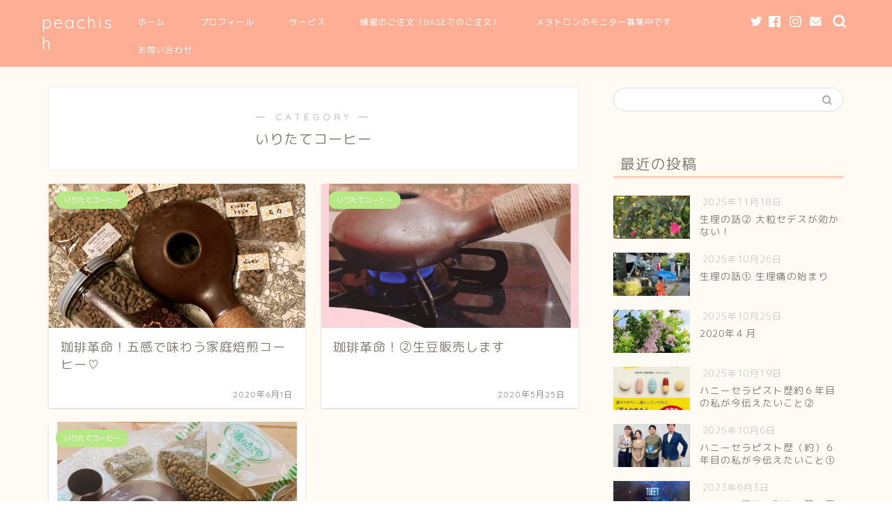

--- FILE ---
content_type: text/html; charset=UTF-8
request_url: https://peachish.com/category/%E3%81%84%E3%82%8A%E3%81%9F%E3%81%A6%E3%82%B3%E3%83%BC%E3%83%92%E3%83%BC/
body_size: 14780
content:
<!DOCTYPE html>
<html lang="ja">
<head prefix="og: http://ogp.me/ns# fb: http://ogp.me/ns/fb# article: http://ogp.me/ns/article#">
<meta charset="utf-8">
<meta http-equiv="X-UA-Compatible" content="IE=edge">
<meta name="viewport" content="width=device-width, initial-scale=1">
<!-- ここからOGP -->
<meta property="og:type" content="blog">
<meta property="og:title" content="いりたてコーヒー｜peachish">
<meta property="og:url" content="https://peachish.com/category/%e3%81%84%e3%82%8a%e3%81%9f%e3%81%a6%e3%82%b3%e3%83%bc%e3%83%92%e3%83%bc/">
<meta property="og:description" content="いりたてコーヒー">
<meta property="og:image" content="https://peachish.com/wp-content/uploads/2020/06/883D089E-E6A3-4782-B960-7270FF95A60D-1024x1024.jpeg">
<meta property="og:site_name" content="peachish">
<meta property="fb:admins" content="">
<meta name="twitter:card" content="summary_large_image">
<!-- ここまでOGP --> 

<meta name="description" itemprop="description" content="いりたてコーヒー" >
<title>いりたてコーヒー｜peachish</title>
<meta name='robots' content='max-image-preview:large' />
<link rel='dns-prefetch' href='//ajax.googleapis.com' />
<link rel='dns-prefetch' href='//cdnjs.cloudflare.com' />
<link rel='dns-prefetch' href='//s.w.org' />
<link rel="alternate" type="application/rss+xml" title="peachish &raquo; フィード" href="https://peachish.com/feed/" />
<link rel="alternate" type="application/rss+xml" title="peachish &raquo; コメントフィード" href="https://peachish.com/comments/feed/" />
<link rel="alternate" type="application/rss+xml" title="peachish &raquo; いりたてコーヒー カテゴリーのフィード" href="https://peachish.com/category/%e3%81%84%e3%82%8a%e3%81%9f%e3%81%a6%e3%82%b3%e3%83%bc%e3%83%92%e3%83%bc/feed/" />
<script type="text/javascript">
window._wpemojiSettings = {"baseUrl":"https:\/\/s.w.org\/images\/core\/emoji\/13.1.0\/72x72\/","ext":".png","svgUrl":"https:\/\/s.w.org\/images\/core\/emoji\/13.1.0\/svg\/","svgExt":".svg","source":{"concatemoji":"https:\/\/peachish.com\/wp-includes\/js\/wp-emoji-release.min.js?ver=5.9.12"}};
/*! This file is auto-generated */
!function(e,a,t){var n,r,o,i=a.createElement("canvas"),p=i.getContext&&i.getContext("2d");function s(e,t){var a=String.fromCharCode;p.clearRect(0,0,i.width,i.height),p.fillText(a.apply(this,e),0,0);e=i.toDataURL();return p.clearRect(0,0,i.width,i.height),p.fillText(a.apply(this,t),0,0),e===i.toDataURL()}function c(e){var t=a.createElement("script");t.src=e,t.defer=t.type="text/javascript",a.getElementsByTagName("head")[0].appendChild(t)}for(o=Array("flag","emoji"),t.supports={everything:!0,everythingExceptFlag:!0},r=0;r<o.length;r++)t.supports[o[r]]=function(e){if(!p||!p.fillText)return!1;switch(p.textBaseline="top",p.font="600 32px Arial",e){case"flag":return s([127987,65039,8205,9895,65039],[127987,65039,8203,9895,65039])?!1:!s([55356,56826,55356,56819],[55356,56826,8203,55356,56819])&&!s([55356,57332,56128,56423,56128,56418,56128,56421,56128,56430,56128,56423,56128,56447],[55356,57332,8203,56128,56423,8203,56128,56418,8203,56128,56421,8203,56128,56430,8203,56128,56423,8203,56128,56447]);case"emoji":return!s([10084,65039,8205,55357,56613],[10084,65039,8203,55357,56613])}return!1}(o[r]),t.supports.everything=t.supports.everything&&t.supports[o[r]],"flag"!==o[r]&&(t.supports.everythingExceptFlag=t.supports.everythingExceptFlag&&t.supports[o[r]]);t.supports.everythingExceptFlag=t.supports.everythingExceptFlag&&!t.supports.flag,t.DOMReady=!1,t.readyCallback=function(){t.DOMReady=!0},t.supports.everything||(n=function(){t.readyCallback()},a.addEventListener?(a.addEventListener("DOMContentLoaded",n,!1),e.addEventListener("load",n,!1)):(e.attachEvent("onload",n),a.attachEvent("onreadystatechange",function(){"complete"===a.readyState&&t.readyCallback()})),(n=t.source||{}).concatemoji?c(n.concatemoji):n.wpemoji&&n.twemoji&&(c(n.twemoji),c(n.wpemoji)))}(window,document,window._wpemojiSettings);
</script>
<style type="text/css">
img.wp-smiley,
img.emoji {
	display: inline !important;
	border: none !important;
	box-shadow: none !important;
	height: 1em !important;
	width: 1em !important;
	margin: 0 0.07em !important;
	vertical-align: -0.1em !important;
	background: none !important;
	padding: 0 !important;
}
</style>
	<link rel='stylesheet' id='wp-block-library-css'  href='https://peachish.com/wp-includes/css/dist/block-library/style.min.css?ver=5.9.12' type='text/css' media='all' />
<style id='wp-block-library-inline-css' type='text/css'>
.has-text-align-justify{text-align:justify;}
</style>
<link rel='stylesheet' id='mediaelement-css'  href='https://peachish.com/wp-includes/js/mediaelement/mediaelementplayer-legacy.min.css?ver=4.2.16' type='text/css' media='all' />
<link rel='stylesheet' id='wp-mediaelement-css'  href='https://peachish.com/wp-includes/js/mediaelement/wp-mediaelement.min.css?ver=5.9.12' type='text/css' media='all' />
<style id='global-styles-inline-css' type='text/css'>
body{--wp--preset--color--black: #000000;--wp--preset--color--cyan-bluish-gray: #abb8c3;--wp--preset--color--white: #ffffff;--wp--preset--color--pale-pink: #f78da7;--wp--preset--color--vivid-red: #cf2e2e;--wp--preset--color--luminous-vivid-orange: #ff6900;--wp--preset--color--luminous-vivid-amber: #fcb900;--wp--preset--color--light-green-cyan: #7bdcb5;--wp--preset--color--vivid-green-cyan: #00d084;--wp--preset--color--pale-cyan-blue: #8ed1fc;--wp--preset--color--vivid-cyan-blue: #0693e3;--wp--preset--color--vivid-purple: #9b51e0;--wp--preset--gradient--vivid-cyan-blue-to-vivid-purple: linear-gradient(135deg,rgba(6,147,227,1) 0%,rgb(155,81,224) 100%);--wp--preset--gradient--light-green-cyan-to-vivid-green-cyan: linear-gradient(135deg,rgb(122,220,180) 0%,rgb(0,208,130) 100%);--wp--preset--gradient--luminous-vivid-amber-to-luminous-vivid-orange: linear-gradient(135deg,rgba(252,185,0,1) 0%,rgba(255,105,0,1) 100%);--wp--preset--gradient--luminous-vivid-orange-to-vivid-red: linear-gradient(135deg,rgba(255,105,0,1) 0%,rgb(207,46,46) 100%);--wp--preset--gradient--very-light-gray-to-cyan-bluish-gray: linear-gradient(135deg,rgb(238,238,238) 0%,rgb(169,184,195) 100%);--wp--preset--gradient--cool-to-warm-spectrum: linear-gradient(135deg,rgb(74,234,220) 0%,rgb(151,120,209) 20%,rgb(207,42,186) 40%,rgb(238,44,130) 60%,rgb(251,105,98) 80%,rgb(254,248,76) 100%);--wp--preset--gradient--blush-light-purple: linear-gradient(135deg,rgb(255,206,236) 0%,rgb(152,150,240) 100%);--wp--preset--gradient--blush-bordeaux: linear-gradient(135deg,rgb(254,205,165) 0%,rgb(254,45,45) 50%,rgb(107,0,62) 100%);--wp--preset--gradient--luminous-dusk: linear-gradient(135deg,rgb(255,203,112) 0%,rgb(199,81,192) 50%,rgb(65,88,208) 100%);--wp--preset--gradient--pale-ocean: linear-gradient(135deg,rgb(255,245,203) 0%,rgb(182,227,212) 50%,rgb(51,167,181) 100%);--wp--preset--gradient--electric-grass: linear-gradient(135deg,rgb(202,248,128) 0%,rgb(113,206,126) 100%);--wp--preset--gradient--midnight: linear-gradient(135deg,rgb(2,3,129) 0%,rgb(40,116,252) 100%);--wp--preset--duotone--dark-grayscale: url('#wp-duotone-dark-grayscale');--wp--preset--duotone--grayscale: url('#wp-duotone-grayscale');--wp--preset--duotone--purple-yellow: url('#wp-duotone-purple-yellow');--wp--preset--duotone--blue-red: url('#wp-duotone-blue-red');--wp--preset--duotone--midnight: url('#wp-duotone-midnight');--wp--preset--duotone--magenta-yellow: url('#wp-duotone-magenta-yellow');--wp--preset--duotone--purple-green: url('#wp-duotone-purple-green');--wp--preset--duotone--blue-orange: url('#wp-duotone-blue-orange');--wp--preset--font-size--small: 13px;--wp--preset--font-size--medium: 20px;--wp--preset--font-size--large: 36px;--wp--preset--font-size--x-large: 42px;}.has-black-color{color: var(--wp--preset--color--black) !important;}.has-cyan-bluish-gray-color{color: var(--wp--preset--color--cyan-bluish-gray) !important;}.has-white-color{color: var(--wp--preset--color--white) !important;}.has-pale-pink-color{color: var(--wp--preset--color--pale-pink) !important;}.has-vivid-red-color{color: var(--wp--preset--color--vivid-red) !important;}.has-luminous-vivid-orange-color{color: var(--wp--preset--color--luminous-vivid-orange) !important;}.has-luminous-vivid-amber-color{color: var(--wp--preset--color--luminous-vivid-amber) !important;}.has-light-green-cyan-color{color: var(--wp--preset--color--light-green-cyan) !important;}.has-vivid-green-cyan-color{color: var(--wp--preset--color--vivid-green-cyan) !important;}.has-pale-cyan-blue-color{color: var(--wp--preset--color--pale-cyan-blue) !important;}.has-vivid-cyan-blue-color{color: var(--wp--preset--color--vivid-cyan-blue) !important;}.has-vivid-purple-color{color: var(--wp--preset--color--vivid-purple) !important;}.has-black-background-color{background-color: var(--wp--preset--color--black) !important;}.has-cyan-bluish-gray-background-color{background-color: var(--wp--preset--color--cyan-bluish-gray) !important;}.has-white-background-color{background-color: var(--wp--preset--color--white) !important;}.has-pale-pink-background-color{background-color: var(--wp--preset--color--pale-pink) !important;}.has-vivid-red-background-color{background-color: var(--wp--preset--color--vivid-red) !important;}.has-luminous-vivid-orange-background-color{background-color: var(--wp--preset--color--luminous-vivid-orange) !important;}.has-luminous-vivid-amber-background-color{background-color: var(--wp--preset--color--luminous-vivid-amber) !important;}.has-light-green-cyan-background-color{background-color: var(--wp--preset--color--light-green-cyan) !important;}.has-vivid-green-cyan-background-color{background-color: var(--wp--preset--color--vivid-green-cyan) !important;}.has-pale-cyan-blue-background-color{background-color: var(--wp--preset--color--pale-cyan-blue) !important;}.has-vivid-cyan-blue-background-color{background-color: var(--wp--preset--color--vivid-cyan-blue) !important;}.has-vivid-purple-background-color{background-color: var(--wp--preset--color--vivid-purple) !important;}.has-black-border-color{border-color: var(--wp--preset--color--black) !important;}.has-cyan-bluish-gray-border-color{border-color: var(--wp--preset--color--cyan-bluish-gray) !important;}.has-white-border-color{border-color: var(--wp--preset--color--white) !important;}.has-pale-pink-border-color{border-color: var(--wp--preset--color--pale-pink) !important;}.has-vivid-red-border-color{border-color: var(--wp--preset--color--vivid-red) !important;}.has-luminous-vivid-orange-border-color{border-color: var(--wp--preset--color--luminous-vivid-orange) !important;}.has-luminous-vivid-amber-border-color{border-color: var(--wp--preset--color--luminous-vivid-amber) !important;}.has-light-green-cyan-border-color{border-color: var(--wp--preset--color--light-green-cyan) !important;}.has-vivid-green-cyan-border-color{border-color: var(--wp--preset--color--vivid-green-cyan) !important;}.has-pale-cyan-blue-border-color{border-color: var(--wp--preset--color--pale-cyan-blue) !important;}.has-vivid-cyan-blue-border-color{border-color: var(--wp--preset--color--vivid-cyan-blue) !important;}.has-vivid-purple-border-color{border-color: var(--wp--preset--color--vivid-purple) !important;}.has-vivid-cyan-blue-to-vivid-purple-gradient-background{background: var(--wp--preset--gradient--vivid-cyan-blue-to-vivid-purple) !important;}.has-light-green-cyan-to-vivid-green-cyan-gradient-background{background: var(--wp--preset--gradient--light-green-cyan-to-vivid-green-cyan) !important;}.has-luminous-vivid-amber-to-luminous-vivid-orange-gradient-background{background: var(--wp--preset--gradient--luminous-vivid-amber-to-luminous-vivid-orange) !important;}.has-luminous-vivid-orange-to-vivid-red-gradient-background{background: var(--wp--preset--gradient--luminous-vivid-orange-to-vivid-red) !important;}.has-very-light-gray-to-cyan-bluish-gray-gradient-background{background: var(--wp--preset--gradient--very-light-gray-to-cyan-bluish-gray) !important;}.has-cool-to-warm-spectrum-gradient-background{background: var(--wp--preset--gradient--cool-to-warm-spectrum) !important;}.has-blush-light-purple-gradient-background{background: var(--wp--preset--gradient--blush-light-purple) !important;}.has-blush-bordeaux-gradient-background{background: var(--wp--preset--gradient--blush-bordeaux) !important;}.has-luminous-dusk-gradient-background{background: var(--wp--preset--gradient--luminous-dusk) !important;}.has-pale-ocean-gradient-background{background: var(--wp--preset--gradient--pale-ocean) !important;}.has-electric-grass-gradient-background{background: var(--wp--preset--gradient--electric-grass) !important;}.has-midnight-gradient-background{background: var(--wp--preset--gradient--midnight) !important;}.has-small-font-size{font-size: var(--wp--preset--font-size--small) !important;}.has-medium-font-size{font-size: var(--wp--preset--font-size--medium) !important;}.has-large-font-size{font-size: var(--wp--preset--font-size--large) !important;}.has-x-large-font-size{font-size: var(--wp--preset--font-size--x-large) !important;}
</style>
<link rel='stylesheet' id='contact-form-7-css'  href='https://peachish.com/wp-content/plugins/contact-form-7/includes/css/styles.css?ver=5.6.4' type='text/css' media='all' />
<link rel='stylesheet' id='theme-style-css'  href='https://peachish.com/wp-content/themes/jin/style.css?ver=5.9.12' type='text/css' media='all' />
<link rel='stylesheet' id='swiper-style-css'  href='https://cdnjs.cloudflare.com/ajax/libs/Swiper/4.0.7/css/swiper.min.css?ver=5.9.12' type='text/css' media='all' />
<link rel='stylesheet' id='jetpack_css-css'  href='https://peachish.com/wp-content/plugins/jetpack/css/jetpack.css?ver=10.9.3' type='text/css' media='all' />
<link rel="https://api.w.org/" href="https://peachish.com/wp-json/" /><link rel="alternate" type="application/json" href="https://peachish.com/wp-json/wp/v2/categories/8" /><style type='text/css'>img#wpstats{display:none}</style>
		<style type="text/css">
		#wrapper{
							background-color: #fffbf4;
				background-image: url();
					}
		.related-entry-headline-text span:before,
		#comment-title span:before,
		#reply-title span:before{
			background-color: #ffae96;
			border-color: #ffae96!important;
		}
		
		#breadcrumb:after,
		#page-top a{	
			background-color: #c9b29b;
		}
				#footer-widget-area{
			background-color: #c9b29b;
			border: none!important;
		}
		.footer-inner a
		#copyright,
		#copyright-center{
			border-color: taransparent!important;
			color: #847d76!important;
		}
				.page-top-footer a{
			color: #c9b29b!important;
		}
				#breadcrumb ul li,
		#breadcrumb ul li a{
			color: #c9b29b!important;
		}
		
		body,
		a,
		a:link,
		a:visited,
		.my-profile,
		.widgettitle,
		.tabBtn-mag label{
			color: #847d76;
		}
		a:hover{
			color: #e56424;
		}
						.widget_nav_menu ul > li > a:before,
		.widget_categories ul > li > a:before,
		.widget_pages ul > li > a:before,
		.widget_recent_entries ul > li > a:before,
		.widget_archive ul > li > a:before,
		.widget_archive form:after,
		.widget_categories form:after,
		.widget_nav_menu ul > li > ul.sub-menu > li > a:before,
		.widget_categories ul > li > .children > li > a:before,
		.widget_pages ul > li > .children > li > a:before,
		.widget_nav_menu ul > li > ul.sub-menu > li > ul.sub-menu li > a:before,
		.widget_categories ul > li > .children > li > .children li > a:before,
		.widget_pages ul > li > .children > li > .children li > a:before{
			color: #ffae96;
		}
		.widget_nav_menu ul .sub-menu .sub-menu li a:before{
			background-color: #847d76!important;
		}
		footer .footer-widget,
		footer .footer-widget a,
		footer .footer-widget ul li,
		.footer-widget.widget_nav_menu ul > li > a:before,
		.footer-widget.widget_categories ul > li > a:before,
		.footer-widget.widget_recent_entries ul > li > a:before,
		.footer-widget.widget_pages ul > li > a:before,
		.footer-widget.widget_archive ul > li > a:before,
		footer .widget_tag_cloud .tagcloud a:before{
			color: #fff!important;
			border-color: #fff!important;
		}
		footer .footer-widget .widgettitle{
			color: #fff!important;
			border-color: #b8e886!important;
		}
		footer .widget_nav_menu ul .children .children li a:before,
		footer .widget_categories ul .children .children li a:before,
		footer .widget_nav_menu ul .sub-menu .sub-menu li a:before{
			background-color: #fff!important;
		}
		#drawernav a:hover,
		.post-list-title,
		#prev-next p,
		#toc_container .toc_list li a{
			color: #847d76!important;
		}
		
		#header-box{
			background-color: #ffae96;
		}
						@media (min-width: 768px) {
		#header-box .header-box10-bg:before,
		#header-box .header-box11-bg:before{
			border-radius: 2px;
		}
		}
										@media (min-width: 768px) {
			.top-image-meta{
				margin-top: calc(0px - 30px);
			}
		}
		@media (min-width: 1200px) {
			.top-image-meta{
				margin-top: calc(0px);
			}
		}
				.pickup-contents:before{
			background-color: #ffae96!important;
		}
		
		.main-image-text{
			color: #ffae96;
		}
		.main-image-text-sub{
			color: #ffae96;
		}
		
				@media (min-width: 481px) {
			#site-info{
				padding-top: 17px!important;
				padding-bottom: 17px!important;
			}
		}
		
		#site-info span a{
			color: #ffffff!important;
		}
		
				#headmenu .headsns .line a svg{
			fill: #ffffff!important;
		}
		#headmenu .headsns a,
		#headmenu{
			color: #ffffff!important;
			border-color:#ffffff!important;
		}
						.profile-follow .line-sns a svg{
			fill: #ffae96!important;
		}
		.profile-follow .line-sns a:hover svg{
			fill: #b8e886!important;
		}
		.profile-follow a{
			color: #ffae96!important;
			border-color:#ffae96!important;
		}
		.profile-follow a:hover,
		#headmenu .headsns a:hover{
			color:#b8e886!important;
			border-color:#b8e886!important;
		}
				.search-box:hover{
			color:#b8e886!important;
			border-color:#b8e886!important;
		}
				#header #headmenu .headsns .line a:hover svg{
			fill:#b8e886!important;
		}
		.cps-icon-bar,
		#navtoggle:checked + .sp-menu-open .cps-icon-bar{
			background-color: #ffffff;
		}
		#nav-container{
			background-color: #ffffff;
		}
		.menu-box .menu-item svg{
			fill:#ffffff;
		}
		#drawernav ul.menu-box > li > a,
		#drawernav2 ul.menu-box > li > a,
		#drawernav3 ul.menu-box > li > a,
		#drawernav4 ul.menu-box > li > a,
		#drawernav5 ul.menu-box > li > a,
		#drawernav ul.menu-box > li.menu-item-has-children:after,
		#drawernav2 ul.menu-box > li.menu-item-has-children:after,
		#drawernav3 ul.menu-box > li.menu-item-has-children:after,
		#drawernav4 ul.menu-box > li.menu-item-has-children:after,
		#drawernav5 ul.menu-box > li.menu-item-has-children:after{
			color: #ffffff!important;
		}
		#drawernav ul.menu-box li a,
		#drawernav2 ul.menu-box li a,
		#drawernav3 ul.menu-box li a,
		#drawernav4 ul.menu-box li a,
		#drawernav5 ul.menu-box li a{
			font-size: 12px!important;
		}
		#drawernav3 ul.menu-box > li{
			color: #847d76!important;
		}
		#drawernav4 .menu-box > .menu-item > a:after,
		#drawernav3 .menu-box > .menu-item > a:after,
		#drawernav .menu-box > .menu-item > a:after{
			background-color: #ffffff!important;
		}
		#drawernav2 .menu-box > .menu-item:hover,
		#drawernav5 .menu-box > .menu-item:hover{
			border-top-color: #ffae96!important;
		}
				.cps-info-bar a{
			background-color: #46997d!important;
		}
				@media (min-width: 768px) {
			.post-list-mag .post-list-item:not(:nth-child(2n)){
				margin-right: 2.6%;
			}
		}
				@media (min-width: 768px) {
			#tab-1:checked ~ .tabBtn-mag li [for="tab-1"]:after,
			#tab-2:checked ~ .tabBtn-mag li [for="tab-2"]:after,
			#tab-3:checked ~ .tabBtn-mag li [for="tab-3"]:after,
			#tab-4:checked ~ .tabBtn-mag li [for="tab-4"]:after{
				border-top-color: #ffae96!important;
			}
			.tabBtn-mag label{
				border-bottom-color: #ffae96!important;
			}
		}
		#tab-1:checked ~ .tabBtn-mag li [for="tab-1"],
		#tab-2:checked ~ .tabBtn-mag li [for="tab-2"],
		#tab-3:checked ~ .tabBtn-mag li [for="tab-3"],
		#tab-4:checked ~ .tabBtn-mag li [for="tab-4"],
		#prev-next a.next:after,
		#prev-next a.prev:after,
		.more-cat-button a:hover span:before{
			background-color: #ffae96!important;
		}
		

		.swiper-slide .post-list-cat,
		.post-list-mag .post-list-cat,
		.post-list-mag3col .post-list-cat,
		.post-list-mag-sp1col .post-list-cat,
		.swiper-pagination-bullet-active,
		.pickup-cat,
		.post-list .post-list-cat,
		#breadcrumb .bcHome a:hover span:before,
		.popular-item:nth-child(1) .pop-num,
		.popular-item:nth-child(2) .pop-num,
		.popular-item:nth-child(3) .pop-num{
			background-color: #b8e886!important;
		}
		.sidebar-btn a,
		.profile-sns-menu{
			background-color: #b8e886!important;
		}
		.sp-sns-menu a,
		.pickup-contents-box a:hover .pickup-title{
			border-color: #ffae96!important;
			color: #ffae96!important;
		}
				.pro-line svg{
			fill: #ffae96!important;
		}
		.cps-post-cat a,
		.meta-cat,
		.popular-cat{
			background-color: #b8e886!important;
			border-color: #b8e886!important;
		}
		.tagicon,
		.tag-box a,
		#toc_container .toc_list > li,
		#toc_container .toc_title{
			color: #ffae96!important;
		}
		.widget_tag_cloud a::before{
			color: #847d76!important;
		}
		.tag-box a,
		#toc_container:before{
			border-color: #ffae96!important;
		}
		.cps-post-cat a:hover{
			color: #e56424!important;
		}
		.pagination li:not([class*="current"]) a:hover,
		.widget_tag_cloud a:hover{
			background-color: #ffae96!important;
		}
		.pagination li:not([class*="current"]) a:hover{
			opacity: 0.5!important;
		}
		.pagination li.current a{
			background-color: #ffae96!important;
			border-color: #ffae96!important;
		}
		.nextpage a:hover span {
			color: #ffae96!important;
			border-color: #ffae96!important;
		}
		.cta-content:before{
			background-color: #ffffff!important;
		}
		.cta-text,
		.info-title{
			color: #ffffff!important;
		}
		#footer-widget-area.footer_style1 .widgettitle{
			border-color: #b8e886!important;
		}
		.sidebar_style1 .widgettitle,
		.sidebar_style5 .widgettitle{
			border-color: #ffae96!important;
		}
		.sidebar_style2 .widgettitle,
		.sidebar_style4 .widgettitle,
		.sidebar_style6 .widgettitle,
		#home-bottom-widget .widgettitle,
		#home-top-widget .widgettitle,
		#post-bottom-widget .widgettitle,
		#post-top-widget .widgettitle{
			background-color: #ffae96!important;
		}
		#home-bottom-widget .widget_search .search-box input[type="submit"],
		#home-top-widget .widget_search .search-box input[type="submit"],
		#post-bottom-widget .widget_search .search-box input[type="submit"],
		#post-top-widget .widget_search .search-box input[type="submit"]{
			background-color: #b8e886!important;
		}
		
		.tn-logo-size{
			font-size: 175%!important;
		}
		@media (min-width: 481px) {
		.tn-logo-size img{
			width: calc(175%*0.5)!important;
		}
		}
		@media (min-width: 768px) {
		.tn-logo-size img{
			width: calc(175%*2.2)!important;
		}
		}
		@media (min-width: 1200px) {
		.tn-logo-size img{
			width: 175%!important;
		}
		}
		.sp-logo-size{
			font-size: 125%!important;
		}
		.sp-logo-size img{
			width: 125%!important;
		}
				.cps-post-main ul > li:before,
		.cps-post-main ol > li:before{
			background-color: #b8e886!important;
		}
		.profile-card .profile-title{
			background-color: #ffae96!important;
		}
		.profile-card{
			border-color: #ffae96!important;
		}
		.cps-post-main a{
			color:#e56424;
		}
		.cps-post-main .marker{
			background: -webkit-linear-gradient( transparent 80%, #ffd6e7 0% ) ;
			background: linear-gradient( transparent 80%, #ffd6e7 0% ) ;
		}
		.cps-post-main .marker2{
			background: -webkit-linear-gradient( transparent 80%, #82d0e0 0% ) ;
			background: linear-gradient( transparent 80%, #82d0e0 0% ) ;
		}
		.cps-post-main .jic-sc{
			color:#e9546b;
		}
		
		
		.simple-box1{
			border-color:#51a5d6!important;
		}
		.simple-box2{
			border-color:#f2bf7d!important;
		}
		.simple-box3{
			border-color:#2294d6!important;
		}
		.simple-box4{
			border-color:#7badd8!important;
		}
		.simple-box4:before{
			background-color: #7badd8;
		}
		.simple-box5{
			border-color:#e896c7!important;
		}
		.simple-box5:before{
			background-color: #e896c7;
		}
		.simple-box6{
			background-color:#fffdef!important;
		}
		.simple-box7{
			border-color:#def1f9!important;
		}
		.simple-box7:before{
			background-color:#def1f9!important;
		}
		.simple-box8{
			border-color:#96ddc1!important;
		}
		.simple-box8:before{
			background-color:#96ddc1!important;
		}
		.simple-box9:before{
			background-color:#e1c0e8!important;
		}
				.simple-box9:after{
			border-color:#e1c0e8 #e1c0e8 #fff #fff!important;
		}
				
		.kaisetsu-box1:before,
		.kaisetsu-box1-title{
			background-color:#ffb49e!important;
		}
		.kaisetsu-box2{
			border-color:#89c2f4!important;
		}
		.kaisetsu-box2-title{
			background-color:#89c2f4!important;
		}
		.kaisetsu-box4{
			border-color:#ea91a9!important;
		}
		.kaisetsu-box4-title{
			background-color:#ea91a9!important;
		}
		.kaisetsu-box5:before{
			background-color:#57b3ba!important;
		}
		.kaisetsu-box5-title{
			background-color:#57b3ba!important;
		}
		
		.concept-box1{
			border-color:#85db8f!important;
		}
		.concept-box1:after{
			background-color:#85db8f!important;
		}
		.concept-box1:before{
			content:"ポイント"!important;
			color:#85db8f!important;
		}
		.concept-box2{
			border-color:#f7cf6a!important;
		}
		.concept-box2:after{
			background-color:#f7cf6a!important;
		}
		.concept-box2:before{
			content:"注意点"!important;
			color:#f7cf6a!important;
		}
		.concept-box3{
			border-color:#86cee8!important;
		}
		.concept-box3:after{
			background-color:#86cee8!important;
		}
		.concept-box3:before{
			content:"良い例"!important;
			color:#86cee8!important;
		}
		.concept-box4{
			border-color:#ed8989!important;
		}
		.concept-box4:after{
			background-color:#ed8989!important;
		}
		.concept-box4:before{
			content:"悪い例"!important;
			color:#ed8989!important;
		}
		.concept-box5{
			border-color:#9e9e9e!important;
		}
		.concept-box5:after{
			background-color:#9e9e9e!important;
		}
		.concept-box5:before{
			content:"参考"!important;
			color:#9e9e9e!important;
		}
		.concept-box6{
			border-color:#8eaced!important;
		}
		.concept-box6:after{
			background-color:#8eaced!important;
		}
		.concept-box6:before{
			content:"メモ"!important;
			color:#8eaced!important;
		}
		
		.innerlink-box1,
		.blog-card{
			border-color:#ff6868!important;
		}
		.innerlink-box1-title{
			background-color:#ff6868!important;
			border-color:#ff6868!important;
		}
		.innerlink-box1:before,
		.blog-card-hl-box{
			background-color:#ff6868!important;
		}
				
		.jin-ac-box01-title::after{
			color: #ffae96;
		}
		
		.color-button01 a,
		.color-button01 a:hover,
		.color-button01:before{
			background-color: #ffc6e4!important;
		}
		.top-image-btn-color a,
		.top-image-btn-color a:hover,
		.top-image-btn-color:before{
			background-color: #ffae96!important;
		}
		.color-button02 a,
		.color-button02 a:hover,
		.color-button02:before{
			background-color: #86d7e8!important;
		}
		
		.color-button01-big a,
		.color-button01-big a:hover,
		.color-button01-big:before{
			background-color: #86d7e8!important;
		}
		.color-button01-big a,
		.color-button01-big:before{
			border-radius: 50px!important;
		}
		.color-button01-big a{
			padding-top: 20px!important;
			padding-bottom: 20px!important;
		}
		
		.color-button02-big a,
		.color-button02-big a:hover,
		.color-button02-big:before{
			background-color: #ffc6e4!important;
		}
		.color-button02-big a,
		.color-button02-big:before{
			border-radius: 40px!important;
		}
		.color-button02-big a{
			padding-top: 20px!important;
			padding-bottom: 20px!important;
		}
				.color-button01-big{
			width: 75%!important;
		}
		.color-button02-big{
			width: 75%!important;
		}
				
		
					.top-image-btn-color:before,
			.color-button01:before,
			.color-button02:before,
			.color-button01-big:before,
			.color-button02-big:before{
				bottom: -1px;
				left: -1px;
				width: 100%;
				height: 100%;
				border-radius: 6px;
				box-shadow: 0px 1px 5px 0px rgba(0, 0, 0, 0.25);
				-webkit-transition: all .4s;
				transition: all .4s;
			}
			.top-image-btn-color a:hover,
			.color-button01 a:hover,
			.color-button02 a:hover,
			.color-button01-big a:hover,
			.color-button02-big a:hover{
				-webkit-transform: translateY(2px);
				transform: translateY(2px);
				-webkit-filter: brightness(0.95);
				 filter: brightness(0.95);
			}
			.top-image-btn-color:hover:before,
			.color-button01:hover:before,
			.color-button02:hover:before,
			.color-button01-big:hover:before,
			.color-button02-big:hover:before{
				-webkit-transform: translateY(2px);
				transform: translateY(2px);
				box-shadow: none!important;
			}
				
		.h2-style01 h2,
		.h2-style02 h2:before,
		.h2-style03 h2,
		.h2-style04 h2:before,
		.h2-style05 h2,
		.h2-style07 h2:before,
		.h2-style07 h2:after,
		.h3-style03 h3:before,
		.h3-style02 h3:before,
		.h3-style05 h3:before,
		.h3-style07 h3:before,
		.h2-style08 h2:after,
		.h2-style10 h2:before,
		.h2-style10 h2:after,
		.h3-style02 h3:after,
		.h4-style02 h4:before{
			background-color: #ffae96!important;
		}
		.h3-style01 h3,
		.h3-style04 h3,
		.h3-style05 h3,
		.h3-style06 h3,
		.h4-style01 h4,
		.h2-style02 h2,
		.h2-style08 h2,
		.h2-style08 h2:before,
		.h2-style09 h2,
		.h4-style03 h4{
			border-color: #ffae96!important;
		}
		.h2-style05 h2:before{
			border-top-color: #ffae96!important;
		}
		.h2-style06 h2:before,
		.sidebar_style3 .widgettitle:after{
			background-image: linear-gradient(
				-45deg,
				transparent 25%,
				#ffae96 25%,
				#ffae96 50%,
				transparent 50%,
				transparent 75%,
				#ffae96 75%,
				#ffae96			);
		}
				.jin-h2-icons.h2-style02 h2 .jic:before,
		.jin-h2-icons.h2-style04 h2 .jic:before,
		.jin-h2-icons.h2-style06 h2 .jic:before,
		.jin-h2-icons.h2-style07 h2 .jic:before,
		.jin-h2-icons.h2-style08 h2 .jic:before,
		.jin-h2-icons.h2-style09 h2 .jic:before,
		.jin-h2-icons.h2-style10 h2 .jic:before,
		.jin-h3-icons.h3-style01 h3 .jic:before,
		.jin-h3-icons.h3-style02 h3 .jic:before,
		.jin-h3-icons.h3-style03 h3 .jic:before,
		.jin-h3-icons.h3-style04 h3 .jic:before,
		.jin-h3-icons.h3-style05 h3 .jic:before,
		.jin-h3-icons.h3-style06 h3 .jic:before,
		.jin-h3-icons.h3-style07 h3 .jic:before,
		.jin-h4-icons.h4-style01 h4 .jic:before,
		.jin-h4-icons.h4-style02 h4 .jic:before,
		.jin-h4-icons.h4-style03 h4 .jic:before,
		.jin-h4-icons.h4-style04 h4 .jic:before{
			color:#ffae96;
		}
		
		@media all and (-ms-high-contrast:none){
			*::-ms-backdrop, .color-button01:before,
			.color-button02:before,
			.color-button01-big:before,
			.color-button02-big:before{
				background-color: #595857!important;
			}
		}
		
		.jin-lp-h2 h2,
		.jin-lp-h2 h2{
			background-color: transparent!important;
			border-color: transparent!important;
			color: #847d76!important;
		}
		.jincolumn-h3style2{
			border-color:#ffae96!important;
		}
		.jinlph2-style1 h2:first-letter{
			color:#ffae96!important;
		}
		.jinlph2-style2 h2,
		.jinlph2-style3 h2{
			border-color:#ffae96!important;
		}
		.jin-photo-title .jin-fusen1-down,
		.jin-photo-title .jin-fusen1-even,
		.jin-photo-title .jin-fusen1-up{
			border-left-color:#ffae96;
		}
		.jin-photo-title .jin-fusen2,
		.jin-photo-title .jin-fusen3{
			background-color:#ffae96;
		}
		.jin-photo-title .jin-fusen2:before,
		.jin-photo-title .jin-fusen3:before {
			border-top-color: #ffae96;
		}
		.has-huge-font-size{
			font-size:42px!important;
		}
		.has-large-font-size{
			font-size:36px!important;
		}
		.has-medium-font-size{
			font-size:20px!important;
		}
		.has-normal-font-size{
			font-size:16px!important;
		}
		.has-small-font-size{
			font-size:13px!important;
		}
		
		
	</style>
<style type="text/css">.recentcomments a{display:inline !important;padding:0 !important;margin:0 !important;}</style><noscript><style>.lazyload[data-src]{display:none !important;}</style></noscript><style>.lazyload{background-image:none !important;}.lazyload:before{background-image:none !important;}</style><link rel="icon" href="https://peachish.com/wp-content/uploads/2020/03/cropped-peachish-32x32.gif" sizes="32x32" />
<link rel="icon" href="https://peachish.com/wp-content/uploads/2020/03/cropped-peachish-192x192.gif" sizes="192x192" />
<link rel="apple-touch-icon" href="https://peachish.com/wp-content/uploads/2020/03/cropped-peachish-180x180.gif" />
<meta name="msapplication-TileImage" content="https://peachish.com/wp-content/uploads/2020/03/cropped-peachish-270x270.gif" />
		<style type="text/css" id="wp-custom-css">
			.proflink a{
	display:block;
	text-align:center;
	padding:7px 10px;
	background:#aaa;
	width:50%;
	margin:0 auto;
	margin-top:20px;
	border-radius:20px;
	border:3px double #fff;
	font-size:0.65rem;
	color:#fff;
}
.proflink a:hover{
		opacity:0.75;
}
@media (max-width: 767px) {
	.proflink a{
		margin-bottom:10px;
	}
}

@media (min-width: 1200px){
	.home .pickup-contents-box {
    padding-top: 0;
    margin-top: -60px;
	}
#header-box .header-box10-bg:before{
		filter:opacity(0.4);
	}
}
.sidebar_style1 .widget{
	background:rgba(255,255,255,0.6);
}

/*Googleform改造*/

.contact-form1 {

	padding-bottom:10px;
}

.contact-form1 .item {
  display: block;
  overflow: hidden;
  margin-bottom: 10px;
}

.contact-form1 .item .label {
  float: left;
  padding: 5px;
  margin:0;
	font-weight:bold;
	width:160px;
}
.contact-form1 .item .honey {
  float: left;
  padding: 0px;
  margin:0;
	width:150px;
}
.contact-form1 .item .radio-group{
  padding: 5px 0px 5px 60px;
}
.contact-form1 .item input[type=text],
.contact-form1 .item input[type=email],
.contact-form1 .item input[type=tel],
.contact-form1 .item textarea {
  display: block;
  width: 300px;
  padding: 5px;
  border: 1px solid #ccc;
  box-sizing: border-box;
  font-size: 13px;
}
.contact-form1 .item ::placeholder {
  color: #ccc;
}

input[type=submit] {
  border: none;
  outline: none;
  display: block;
  line-height: 30px;
  width: 160px;
  text-align: center;
  font-size: 13px;
  color: #fff;
  background-color: #5eb2a5;
  border-bottom: 4px solid #464;
  cursor:pointer;

  box-sizing: content-box;
  transition:0.1s ease all
		
}
input[type=submit]:hover{
  opacity:0.6;
}

/*画像キャプション*/

.wp-block-image figcaption
{
  color:#ff8b6b;
  text-align: center;
  font-size: 0.8em;
	margin-top:-25px;
		margin-bottom:25px;
}

/*動画キャプション*/

.wp-block-video figcaption
{
  color:#ff8b6b;
  text-align: center;
  font-size: 0.8em;
	margin-top:-5px;
		margin-bottom:25px;
}		</style>
			
<!--カエレバCSS-->
<!--アプリーチCSS-->


</head>
<body class="archive category category-8" id="rm-style">
<script data-cfasync="false" data-no-defer="1">var ewww_webp_supported=false;</script>
<div id="wrapper">

		
	<div id="scroll-content" class="animate">
	
		<!--ヘッダー-->

					<div id="header-box" class="tn_on header-box animate">
	<div id="header" class="header-type1 header animate">
		
		<div id="site-info" class="ef">
												<span class="tn-logo-size"><a href='https://peachish.com/' title='peachish' rel='home'>peachish</a></span>
									</div>

				<!--グローバルナビゲーション layout3-->
		<div id="drawernav3" class="ef">
			<nav class="fixed-content ef"><ul class="menu-box"><li class="menu-item menu-item-type-custom menu-item-object-custom menu-item-home menu-item-8"><a href="https://peachish.com">ホーム</a></li>
<li class="menu-item menu-item-type-custom menu-item-object-custom menu-item-9"><a href="https://peachish.com/profile/">プロフィール</a></li>
<li class="menu-item menu-item-type-custom menu-item-object-custom menu-item-10"><a href="https://peachish.com/service/">サービス</a></li>
<li class="menu-item menu-item-type-custom menu-item-object-custom menu-item-2220"><a href="https://peachish.theshop.jp/">蜂蜜のご注文（BASEでのご注文）</a></li>
<li class="menu-item menu-item-type-post_type menu-item-object-post menu-item-2148"><a href="https://peachish.com/%e3%83%a1%e3%82%bf%e3%83%88%e3%83%ad%e3%83%b3/">メタトロンのモニター募集中です</a></li>
<li class="menu-item menu-item-type-custom menu-item-object-custom menu-item-13"><a href="https://peachish.com/inquiry/">お問い合わせ</a></li>
</ul></nav>		</div>
		<!--グローバルナビゲーション layout3-->
		
	
				<div id="headmenu">
			<span class="headsns tn_sns_on">
									<span class="twitter"><a href="#"><i class="jic-type jin-ifont-twitter" aria-hidden="true"></i></a></span>
													<span class="facebook">
					<a href="#"><i class="jic-type jin-ifont-facebook" aria-hidden="true"></i></a>
					</span>
													<span class="instagram">
					<a href="https://www.instagram.com/peachish__"><i class="jic-type jin-ifont-instagram" aria-hidden="true"></i></a>
					</span>
									
													<span class="jin-contact">
					<a href="#"><i class="jic-type jin-ifont-mail" aria-hidden="true"></i></a>
					</span>
				
			</span>
			<span class="headsearch tn_search_on">
				<form class="search-box" role="search" method="get" id="searchform" action="https://peachish.com/">
	<input type="search" placeholder="" class="text search-text" value="" name="s" id="s">
	<input type="submit" id="searchsubmit" value="&#xe931;">
</form>
			</span>
		</div>
		

	</div>
	
		
</div>

	

	
	<!--ヘッダー画像-->
													<!--ヘッダー画像-->

		
		<!--ヘッダー-->

		<div class="clearfix"></div>

			
														
		
	<div id="contents">
		
		<!--メインコンテンツ-->
							<main id="main-contents" class="main-contents article_style1 animate" itemscope itemtype="https://schema.org/Blog">
				<section class="cps-post-box hentry">
					<header class="archive-post-header">
						<span class="archive-title-sub ef">― CATEGORY ―</span>
						<h1 class="archive-title entry-title" itemprop="headline">いりたてコーヒー</h1>
						<div class="cps-post-meta vcard">
							<span class="writer fn" itemprop="author" itemscope itemtype="https://schema.org/Person"><span itemprop="name">shigemirai</span></span>
							<span class="cps-post-date-box" style="display: none;">
										<span class="cps-post-date"><i class="jic jin-ifont-watch" aria-hidden="true"></i>&nbsp;<time class="entry-date date published" datetime="2020-06-01T10:52:17+09:00">2020年6月1日</time></span>
	<span class="timeslash"> /</span>
	<time class="entry-date date updated" datetime="2025-12-17T16:21:13+09:00"><span class="cps-post-date"><i class="jic jin-ifont-reload" aria-hidden="true"></i>&nbsp;2025年12月17日</span></time>
								</span>
						</div>
					</header>
				</section>

				<section class="entry-content archive-box">
					<div class="toppost-list-box-simple">

		<div class="post-list-mag">
				<article class="post-list-item" itemscope itemtype="https://schema.org/BlogPosting">
	<a class="post-list-link" rel="bookmark" href="https://peachish.com/%e7%8f%88%e7%90%b2%e9%9d%a9%e5%91%bd%ef%bc%81%e4%ba%94%e6%84%9f%e3%81%a7%e5%91%b3%e3%82%8f%e3%81%86%e5%ae%b6%e5%ba%ad%e7%84%99%e7%85%8e%e3%82%b3%e3%83%bc%e3%83%92%e3%83%bc%e2%99%a1/" itemprop='mainEntityOfPage'>
		<div class="post-list-inner">
			<div class="post-list-thumb" itemprop="image" itemscope itemtype="https://schema.org/ImageObject">
															<img src="[data-uri]" class="attachment-small_size size-small_size wp-post-image lazyload" alt="" width ="368" height ="207" data-src="https://peachish.com/wp-content/uploads/2020/06/883D089E-E6A3-4782-B960-7270FF95A60D-640x360.jpeg" decoding="async" /><noscript><img src="https://peachish.com/wp-content/uploads/2020/06/883D089E-E6A3-4782-B960-7270FF95A60D-640x360.jpeg" class="attachment-small_size size-small_size wp-post-image" alt="" width ="368" height ="207" data-eio="l" /></noscript>						<meta itemprop="url" content="https://peachish.com/wp-content/uploads/2020/06/883D089E-E6A3-4782-B960-7270FF95A60D-640x360.jpeg">
						<meta itemprop="width" content="640">
						<meta itemprop="height" content="360">
												</div>
			<div class="post-list-meta vcard">
								<span class="post-list-cat category-%e3%81%84%e3%82%8a%e3%81%9f%e3%81%a6%e3%82%b3%e3%83%bc%e3%83%92%e3%83%bc" style="background-color:!important;" itemprop="keywords">いりたてコーヒー</span>
				
				<h2 class="post-list-title entry-title" itemprop="headline">珈琲革命！五感で味わう家庭焙煎コーヒー♡</h2>

									<span class="post-list-date date updated ef" itemprop="datePublished dateModified" datetime="2020-06-01" content="2020-06-01">2020年6月1日</span>
				
				<span class="writer fn" itemprop="author" itemscope itemtype="https://schema.org/Person"><span itemprop="name">shigemirai</span></span>

				<div class="post-list-publisher" itemprop="publisher" itemscope itemtype="https://schema.org/Organization">
					<span itemprop="logo" itemscope itemtype="https://schema.org/ImageObject">
						<span itemprop="url"></span>
					</span>
					<span itemprop="name">peachish</span>
				</div>
			</div>
		</div>
	</a>
</article>				<article class="post-list-item" itemscope itemtype="https://schema.org/BlogPosting">
	<a class="post-list-link" rel="bookmark" href="https://peachish.com/%e7%8f%88%e7%90%b2%e9%9d%a9%e5%91%bd%ef%bc%81%e2%91%a1%e7%94%9f%e8%b1%86%e8%b2%a9%e5%a3%b2%e3%81%97%e3%81%be%e3%81%99/" itemprop='mainEntityOfPage'>
		<div class="post-list-inner">
			<div class="post-list-thumb" itemprop="image" itemscope itemtype="https://schema.org/ImageObject">
															<img src="[data-uri]" class="attachment-small_size size-small_size wp-post-image lazyload" alt="" width ="368" height ="207" loading="lazy" data-src="https://peachish.com/wp-content/uploads/2020/05/480D4588-7696-416C-9476-B1C8D4CDD3F4-640x360.jpeg" decoding="async" /><noscript><img src="https://peachish.com/wp-content/uploads/2020/05/480D4588-7696-416C-9476-B1C8D4CDD3F4-640x360.jpeg" class="attachment-small_size size-small_size wp-post-image" alt="" width ="368" height ="207" loading="lazy" data-eio="l" /></noscript>						<meta itemprop="url" content="https://peachish.com/wp-content/uploads/2020/05/480D4588-7696-416C-9476-B1C8D4CDD3F4-640x360.jpeg">
						<meta itemprop="width" content="640">
						<meta itemprop="height" content="360">
												</div>
			<div class="post-list-meta vcard">
								<span class="post-list-cat category-%e3%81%84%e3%82%8a%e3%81%9f%e3%81%a6%e3%82%b3%e3%83%bc%e3%83%92%e3%83%bc" style="background-color:!important;" itemprop="keywords">いりたてコーヒー</span>
				
				<h2 class="post-list-title entry-title" itemprop="headline">珈琲革命！②生豆販売します</h2>

									<span class="post-list-date date updated ef" itemprop="datePublished dateModified" datetime="2020-05-25" content="2020-05-25">2020年5月25日</span>
				
				<span class="writer fn" itemprop="author" itemscope itemtype="https://schema.org/Person"><span itemprop="name">shigemirai</span></span>

				<div class="post-list-publisher" itemprop="publisher" itemscope itemtype="https://schema.org/Organization">
					<span itemprop="logo" itemscope itemtype="https://schema.org/ImageObject">
						<span itemprop="url"></span>
					</span>
					<span itemprop="name">peachish</span>
				</div>
			</div>
		</div>
	</a>
</article>				<article class="post-list-item" itemscope itemtype="https://schema.org/BlogPosting">
	<a class="post-list-link" rel="bookmark" href="https://peachish.com/%e7%8f%88%e7%90%b2%e9%9d%a9%e5%91%bd%ef%bc%81%e5%ae%b6%e5%ba%ad%e7%84%99%e7%85%8e%e3%82%aa%e3%83%b3%e3%83%a9%e3%82%a4%e3%83%b3%e3%83%a2%e3%83%8b%e3%82%bf%e3%83%bc%e5%8b%9f%e9%9b%86%e3%81%97%e3%81%be/" itemprop='mainEntityOfPage'>
		<div class="post-list-inner">
			<div class="post-list-thumb" itemprop="image" itemscope itemtype="https://schema.org/ImageObject">
															<img src="[data-uri]" class="attachment-small_size size-small_size wp-post-image lazyload" alt="" width ="368" height ="207" loading="lazy" data-src="https://peachish.com/wp-content/uploads/2020/05/07A57BB0-94E2-4F95-8709-61B1DC9BEC8E-640x360.jpeg" decoding="async" /><noscript><img src="https://peachish.com/wp-content/uploads/2020/05/07A57BB0-94E2-4F95-8709-61B1DC9BEC8E-640x360.jpeg" class="attachment-small_size size-small_size wp-post-image" alt="" width ="368" height ="207" loading="lazy" data-eio="l" /></noscript>						<meta itemprop="url" content="https://peachish.com/wp-content/uploads/2020/05/07A57BB0-94E2-4F95-8709-61B1DC9BEC8E-640x360.jpeg">
						<meta itemprop="width" content="640">
						<meta itemprop="height" content="360">
												</div>
			<div class="post-list-meta vcard">
								<span class="post-list-cat category-%e3%81%84%e3%82%8a%e3%81%9f%e3%81%a6%e3%82%b3%e3%83%bc%e3%83%92%e3%83%bc" style="background-color:!important;" itemprop="keywords">いりたてコーヒー</span>
				
				<h2 class="post-list-title entry-title" itemprop="headline">珈琲革命！①家庭焙煎オンラインモニター募集します</h2>

									<span class="post-list-date date updated ef" itemprop="datePublished dateModified" datetime="2020-05-22" content="2020-05-22">2020年5月22日</span>
				
				<span class="writer fn" itemprop="author" itemscope itemtype="https://schema.org/Person"><span itemprop="name">shigemirai</span></span>

				<div class="post-list-publisher" itemprop="publisher" itemscope itemtype="https://schema.org/Organization">
					<span itemprop="logo" itemscope itemtype="https://schema.org/ImageObject">
						<span itemprop="url"></span>
					</span>
					<span itemprop="name">peachish</span>
				</div>
			</div>
		</div>
	</a>
</article>		
		<section class="pager-top">
					</section>
	</div>
	
</div>				</section>
				
															</main>
				<!--サイドバー-->
<div id="sidebar" class="sideber sidebar_style5 animate" role="complementary" itemscope itemtype="https://schema.org/WPSideBar">
		
	<div id="search-2" class="widget widget_search"><form class="search-box" role="search" method="get" id="searchform" action="https://peachish.com/">
	<input type="search" placeholder="" class="text search-text" value="" name="s" id="s">
	<input type="submit" id="searchsubmit" value="&#xe931;">
</form>
</div><div id="widget-recent-post-2" class="widget widget-recent-post"><div class="widgettitle ef">最近の投稿</div>		<div id="new-entry-box">
				<ul>
									<li class="new-entry-item">
						<a href="https://peachish.com/%e7%94%9f%e7%90%86%e3%81%ae%e8%a9%b1%e2%91%a1-%e5%a4%a7%e7%b2%92%e3%82%bb%e3%83%87%e3%82%b9%e3%81%8c%e5%8a%b9%e3%81%8b%e3%81%aa%e3%81%84%ef%bc%81/" rel="bookmark">
							<div class="new-entry" itemprop="image" itemscope itemtype="https://schema.org/ImageObject">
								<figure class="eyecatch">
																			<img src="[data-uri]" class="attachment-cps_thumbnails size-cps_thumbnails wp-post-image lazyload" alt="" width ="96" height ="54" loading="lazy" data-src="https://peachish.com/wp-content/uploads/2025/11/IMG_2543-320x180.jpeg" decoding="async" /><noscript><img src="https://peachish.com/wp-content/uploads/2025/11/IMG_2543-320x180.jpeg" class="attachment-cps_thumbnails size-cps_thumbnails wp-post-image" alt="" width ="96" height ="54" loading="lazy" data-eio="l" /></noscript>										<meta itemprop="url" content="https://peachish.com/wp-content/uploads/2025/11/IMG_2543-640x360.jpeg">
										<meta itemprop="width" content="640">
										<meta itemprop="height" content="360">
																	</figure>
							</div>
							<div class="new-entry-item-meta">
															<span class="date updated" itemprop="datePublished dateModified" datetime="2025-11-18" content="2025-11-18"><i class="far fa-clock" aria-hidden="true"></i>&nbsp;2025年11月18日</span>
															<h3 class="new-entry-item-title" itemprop="headline">生理の話②  大粒セデスが効かない！</h3>
							</div>
						</a>
					</li>
									<li class="new-entry-item">
						<a href="https://peachish.com/%e7%94%9f%e7%90%86%e3%81%ae%e8%a9%b1%e2%91%a0-%e7%94%9f%e7%90%86%e7%97%9b%e3%81%ae%e5%a7%8b%e3%81%be%e3%82%8a/" rel="bookmark">
							<div class="new-entry" itemprop="image" itemscope itemtype="https://schema.org/ImageObject">
								<figure class="eyecatch">
																			<img src="[data-uri]" class="attachment-cps_thumbnails size-cps_thumbnails wp-post-image lazyload" alt="" width ="96" height ="54" loading="lazy" data-src="https://peachish.com/wp-content/uploads/2025/10/CC6A7793-0268-4C70-B95B-A173C7155901_1_105_c-1-320x180.jpeg" decoding="async" /><noscript><img src="https://peachish.com/wp-content/uploads/2025/10/CC6A7793-0268-4C70-B95B-A173C7155901_1_105_c-1-320x180.jpeg" class="attachment-cps_thumbnails size-cps_thumbnails wp-post-image" alt="" width ="96" height ="54" loading="lazy" data-eio="l" /></noscript>										<meta itemprop="url" content="https://peachish.com/wp-content/uploads/2025/10/CC6A7793-0268-4C70-B95B-A173C7155901_1_105_c-1-640x360.jpeg">
										<meta itemprop="width" content="640">
										<meta itemprop="height" content="360">
																	</figure>
							</div>
							<div class="new-entry-item-meta">
															<span class="date updated" itemprop="datePublished dateModified" datetime="2025-10-26" content="2025-10-26"><i class="far fa-clock" aria-hidden="true"></i>&nbsp;2025年10月26日</span>
															<h3 class="new-entry-item-title" itemprop="headline">生理の話① 生理痛の始まり</h3>
							</div>
						</a>
					</li>
									<li class="new-entry-item">
						<a href="https://peachish.com/2020%e5%b9%b4%ef%bc%94%e6%9c%88/" rel="bookmark">
							<div class="new-entry" itemprop="image" itemscope itemtype="https://schema.org/ImageObject">
								<figure class="eyecatch">
																			<img src="[data-uri]" class="attachment-cps_thumbnails size-cps_thumbnails wp-post-image lazyload" alt="" width ="96" height ="54" loading="lazy" data-src="https://peachish.com/wp-content/uploads/2025/10/9EDFCE96-AD82-43ED-971D-21756D23CB41_1_105_c-320x180.jpeg" decoding="async" /><noscript><img src="https://peachish.com/wp-content/uploads/2025/10/9EDFCE96-AD82-43ED-971D-21756D23CB41_1_105_c-320x180.jpeg" class="attachment-cps_thumbnails size-cps_thumbnails wp-post-image" alt="" width ="96" height ="54" loading="lazy" data-eio="l" /></noscript>										<meta itemprop="url" content="https://peachish.com/wp-content/uploads/2025/10/9EDFCE96-AD82-43ED-971D-21756D23CB41_1_105_c-640x360.jpeg">
										<meta itemprop="width" content="640">
										<meta itemprop="height" content="360">
																	</figure>
							</div>
							<div class="new-entry-item-meta">
															<span class="date updated" itemprop="datePublished dateModified" datetime="2025-10-25" content="2025-10-25"><i class="far fa-clock" aria-hidden="true"></i>&nbsp;2025年10月25日</span>
															<h3 class="new-entry-item-title" itemprop="headline">2020年４月</h3>
							</div>
						</a>
					</li>
									<li class="new-entry-item">
						<a href="https://peachish.com/%e3%83%8f%e3%83%8b%e3%83%bc%e3%82%bb%e3%83%a9%e3%83%94%e3%82%b9%e3%83%88%e6%ad%b4%e7%b4%84%ef%bc%96%e5%b9%b4%e7%9b%ae%e3%81%ae%e7%a7%81%e3%81%8c%e4%bb%8a%e4%bc%9d%e3%81%88%e3%81%9f%e3%81%84%e3%81%93/" rel="bookmark">
							<div class="new-entry" itemprop="image" itemscope itemtype="https://schema.org/ImageObject">
								<figure class="eyecatch">
																			<img src="[data-uri]" class="attachment-cps_thumbnails size-cps_thumbnails wp-post-image lazyload" alt="" width ="96" height ="54" loading="lazy" data-src="https://peachish.com/wp-content/uploads/2025/10/2CCC73BF-296E-488A-AF9C-C9634BC2317A_1_105_c-320x180.jpeg" decoding="async" /><noscript><img src="https://peachish.com/wp-content/uploads/2025/10/2CCC73BF-296E-488A-AF9C-C9634BC2317A_1_105_c-320x180.jpeg" class="attachment-cps_thumbnails size-cps_thumbnails wp-post-image" alt="" width ="96" height ="54" loading="lazy" data-eio="l" /></noscript>										<meta itemprop="url" content="https://peachish.com/wp-content/uploads/2025/10/2CCC73BF-296E-488A-AF9C-C9634BC2317A_1_105_c-640x360.jpeg">
										<meta itemprop="width" content="640">
										<meta itemprop="height" content="360">
																	</figure>
							</div>
							<div class="new-entry-item-meta">
															<span class="date updated" itemprop="datePublished dateModified" datetime="2025-10-19" content="2025-10-19"><i class="far fa-clock" aria-hidden="true"></i>&nbsp;2025年10月19日</span>
															<h3 class="new-entry-item-title" itemprop="headline">ハニーセラピスト歴約６年目の私が今伝えたいこと②</h3>
							</div>
						</a>
					</li>
									<li class="new-entry-item">
						<a href="https://peachish.com/%e3%83%8f%e3%83%8b%e3%83%bc%e3%82%bb%e3%83%a9%e3%83%94%e3%82%b9%e3%83%88%e6%ad%b4%ef%bc%88%e7%b4%84%ef%bc%89%ef%bc%96%e5%b9%b4%e7%9b%ae%e3%81%ae%e7%a7%81%e3%81%8c%e4%bb%8a%e4%bc%9d%e3%81%88%e3%81%9f/" rel="bookmark">
							<div class="new-entry" itemprop="image" itemscope itemtype="https://schema.org/ImageObject">
								<figure class="eyecatch">
																			<img src="[data-uri]" class="attachment-cps_thumbnails size-cps_thumbnails wp-post-image lazyload" alt="" width ="96" height ="54" loading="lazy" data-src="https://peachish.com/wp-content/uploads/2025/10/スクリーンショット-2025-10-06-16.13.26-1-320x180.jpg" decoding="async" /><noscript><img src="https://peachish.com/wp-content/uploads/2025/10/スクリーンショット-2025-10-06-16.13.26-1-320x180.jpg" class="attachment-cps_thumbnails size-cps_thumbnails wp-post-image" alt="" width ="96" height ="54" loading="lazy" data-eio="l" /></noscript>										<meta itemprop="url" content="https://peachish.com/wp-content/uploads/2025/10/スクリーンショット-2025-10-06-16.13.26-1-640x360.jpg">
										<meta itemprop="width" content="640">
										<meta itemprop="height" content="360">
																	</figure>
							</div>
							<div class="new-entry-item-meta">
															<span class="date updated" itemprop="datePublished dateModified" datetime="2025-10-06" content="2025-10-06"><i class="far fa-clock" aria-hidden="true"></i>&nbsp;2025年10月6日</span>
															<h3 class="new-entry-item-title" itemprop="headline">ハニーセラピスト歴（約）６年目の私が今伝えたいこと①</h3>
							</div>
						</a>
					</li>
									<li class="new-entry-item">
						<a href="https://peachish.com/%e3%82%a8%e3%83%bc%e3%83%86%e3%83%ab%e5%8c%bb%e5%ad%a6%e3%81%ae%e8%aa%95%e7%94%9f%e3%80%9c%e7%ac%ac%e4%b8%89%e5%9b%9e%e3%82%a8%e3%83%bc%e3%83%86%e3%83%ab%e3%82%a8%e3%83%8d%e3%83%ab%e3%82%ae%e3%83%bc/" rel="bookmark">
							<div class="new-entry" itemprop="image" itemscope itemtype="https://schema.org/ImageObject">
								<figure class="eyecatch">
																			<img src="[data-uri]" class="attachment-cps_thumbnails size-cps_thumbnails wp-post-image lazyload" alt="" width ="96" height ="54" loading="lazy" data-src="https://peachish.com/wp-content/uploads/2023/06/IMG_6978-320x180.jpeg" decoding="async" /><noscript><img src="https://peachish.com/wp-content/uploads/2023/06/IMG_6978-320x180.jpeg" class="attachment-cps_thumbnails size-cps_thumbnails wp-post-image" alt="" width ="96" height ="54" loading="lazy" data-eio="l" /></noscript>										<meta itemprop="url" content="https://peachish.com/wp-content/uploads/2023/06/IMG_6978-640x360.jpeg">
										<meta itemprop="width" content="640">
										<meta itemprop="height" content="360">
																	</figure>
							</div>
							<div class="new-entry-item-meta">
															<span class="date updated" itemprop="datePublished dateModified" datetime="2023-06-03" content="2023-06-03"><i class="far fa-clock" aria-hidden="true"></i>&nbsp;2023年6月3日</span>
															<h3 class="new-entry-item-title" itemprop="headline">エーテル医学の誕生〜第三回エーテルエネルギー医学会総会〜</h3>
							</div>
						</a>
					</li>
									<li class="new-entry-item">
						<a href="https://peachish.com/%e3%80%8c%e7%97%85%e9%99%a2%e3%81%ab%e8%a1%8c%e3%81%8f%e5%89%8d%e3%81%ab%e7%9f%a5%e3%81%a3%e3%81%a6%e3%81%8a%e3%81%8d%e3%81%9f%e3%81%84%e7%97%87%e7%8a%b6%e3%81%a8%e8%96%ac%e3%80%8d%e3%81%ae%e8%ac%9b/" rel="bookmark">
							<div class="new-entry" itemprop="image" itemscope itemtype="https://schema.org/ImageObject">
								<figure class="eyecatch">
																			<img src="[data-uri]" class="attachment-cps_thumbnails size-cps_thumbnails wp-post-image lazyload" alt="" width ="96" height ="54" loading="lazy" data-src="https://peachish.com/wp-content/uploads/2023/08/41025-ZELL•B.ATKOLEBETT-FLIL-320x180.jpg" decoding="async" /><noscript><img src="https://peachish.com/wp-content/uploads/2023/08/41025-ZELL•B.ATKOLEBETT-FLIL-320x180.jpg" class="attachment-cps_thumbnails size-cps_thumbnails wp-post-image" alt="" width ="96" height ="54" loading="lazy" data-eio="l" /></noscript>										<meta itemprop="url" content="https://peachish.com/wp-content/uploads/2023/08/41025-ZELL•B.ATKOLEBETT-FLIL-640x360.jpg">
										<meta itemprop="width" content="640">
										<meta itemprop="height" content="360">
																	</figure>
							</div>
							<div class="new-entry-item-meta">
															<span class="date updated" itemprop="datePublished dateModified" datetime="2023-05-18" content="2023-05-18"><i class="far fa-clock" aria-hidden="true"></i>&nbsp;2023年5月18日</span>
															<h3 class="new-entry-item-title" itemprop="headline">9/14(水)〜「病院に行く前に知っておきたい症状と薬」の講座をします</h3>
							</div>
						</a>
					</li>
									<li class="new-entry-item">
						<a href="https://peachish.com/%e4%b8%87%e8%83%bd%e3%82%b3%e3%83%83%e3%83%88%e3%83%b3%e3%81%9f%e3%82%8f%e3%81%97%e3%82%92%e3%83%97%e3%83%ac%e3%82%bc%e3%83%b3%e3%83%88%e3%81%97%e3%81%a6%e3%81%84%e3%81%be%e3%81%99%e2%99%a1/" rel="bookmark">
							<div class="new-entry" itemprop="image" itemscope itemtype="https://schema.org/ImageObject">
								<figure class="eyecatch">
																			<img src="[data-uri]" class="attachment-cps_thumbnails size-cps_thumbnails wp-post-image lazyload" alt="" width ="96" height ="54" loading="lazy" data-src="https://peachish.com/wp-content/uploads/2023/04/イメージ-320x180.jpg" decoding="async" /><noscript><img src="https://peachish.com/wp-content/uploads/2023/04/イメージ-320x180.jpg" class="attachment-cps_thumbnails size-cps_thumbnails wp-post-image" alt="" width ="96" height ="54" loading="lazy" data-eio="l" /></noscript>										<meta itemprop="url" content="https://peachish.com/wp-content/uploads/2023/04/イメージ-640x360.jpg">
										<meta itemprop="width" content="640">
										<meta itemprop="height" content="360">
																	</figure>
							</div>
							<div class="new-entry-item-meta">
															<span class="date updated" itemprop="datePublished dateModified" datetime="2023-04-09" content="2023-04-09"><i class="far fa-clock" aria-hidden="true"></i>&nbsp;2023年4月9日</span>
															<h3 class="new-entry-item-title" itemprop="headline">万能コットンたわしをプレゼントしています♡</h3>
							</div>
						</a>
					</li>
									<li class="new-entry-item">
						<a href="https://peachish.com/3%e5%91%a8%e5%b9%b4%e3%82%92%e8%bf%8e%e3%81%88%e3%81%be%e3%81%97%e3%81%9f/" rel="bookmark">
							<div class="new-entry" itemprop="image" itemscope itemtype="https://schema.org/ImageObject">
								<figure class="eyecatch">
																			<img src="[data-uri]" class="attachment-cps_thumbnails size-cps_thumbnails wp-post-image lazyload" alt="" width ="96" height ="54" loading="lazy" data-src="https://peachish.com/wp-content/uploads/2023/04/anniverbory-320x180.jpg" decoding="async" /><noscript><img src="https://peachish.com/wp-content/uploads/2023/04/anniverbory-320x180.jpg" class="attachment-cps_thumbnails size-cps_thumbnails wp-post-image" alt="" width ="96" height ="54" loading="lazy" data-eio="l" /></noscript>										<meta itemprop="url" content="https://peachish.com/wp-content/uploads/2023/04/anniverbory-640x360.jpg">
										<meta itemprop="width" content="640">
										<meta itemprop="height" content="360">
																	</figure>
							</div>
							<div class="new-entry-item-meta">
															<span class="date updated" itemprop="datePublished dateModified" datetime="2023-04-05" content="2023-04-05"><i class="far fa-clock" aria-hidden="true"></i>&nbsp;2023年4月5日</span>
															<h3 class="new-entry-item-title" itemprop="headline">3周年を迎えました</h3>
							</div>
						</a>
					</li>
									<li class="new-entry-item">
						<a href="https://peachish.com/2023%e5%b9%b4%e6%98%8e%e3%81%91%e3%81%be%e3%81%97%e3%81%a6%e3%81%8a%e3%82%81%e3%81%a7%e3%81%a8%e3%81%86%e3%81%94%e3%81%96%e3%81%84%e3%81%be%e3%81%99/" rel="bookmark">
							<div class="new-entry" itemprop="image" itemscope itemtype="https://schema.org/ImageObject">
								<figure class="eyecatch">
																			<img src="[data-uri]" class="attachment-cps_thumbnails size-cps_thumbnails wp-post-image lazyload" alt="" width ="96" height ="54" loading="lazy" data-src="https://peachish.com/wp-content/uploads/2023/01/EDE546E4-B685-49EC-B3F1-3B63660619DC-320x180.jpeg" decoding="async" /><noscript><img src="https://peachish.com/wp-content/uploads/2023/01/EDE546E4-B685-49EC-B3F1-3B63660619DC-320x180.jpeg" class="attachment-cps_thumbnails size-cps_thumbnails wp-post-image" alt="" width ="96" height ="54" loading="lazy" data-eio="l" /></noscript>										<meta itemprop="url" content="https://peachish.com/wp-content/uploads/2023/01/EDE546E4-B685-49EC-B3F1-3B63660619DC-640x360.jpeg">
										<meta itemprop="width" content="640">
										<meta itemprop="height" content="360">
																	</figure>
							</div>
							<div class="new-entry-item-meta">
															<span class="date updated" itemprop="datePublished dateModified" datetime="2023-01-11" content="2023-01-11"><i class="far fa-clock" aria-hidden="true"></i>&nbsp;2023年1月11日</span>
															<h3 class="new-entry-item-title" itemprop="headline">2023年明けましておめでとうございます</h3>
							</div>
						</a>
					</li>
								</ul>
			</div>
		</div><div id="recent-comments-2" class="widget widget_recent_comments"><div class="widgettitle ef">最近のコメント</div><ul id="recentcomments"><li class="recentcomments"><a href="https://peachish.com/%e7%94%98%e3%81%84%e3%82%82%e3%81%ae%e3%81%af%e8%ba%ab%e4%bd%93%e3%81%ab%e6%82%aa%e3%81%84%ef%bc%9f%e2%91%a1%e3%81%9d%e3%82%8c%e3%81%af%e3%81%a9%e3%82%93%e3%81%aa%e7%94%98%e3%81%84%e3%82%82%e3%81%ae/#comment-2">甘いものは身体に悪い？②それはどんな甘いものですか？</a> に <span class="comment-author-link"><a href='https://peachish.com/%e7%94%98%e3%81%84%e3%82%82%e3%81%ae%e3%81%af%e8%ba%ab%e4%bd%93%e3%81%ab%e6%82%aa%e3%81%84%ef%bc%9f%e2%91%a3%e8%ba%ab%e4%bd%93%e3%81%8c%e4%b8%80%e7%95%aa%e4%bd%bf%e3%81%84%e3%82%8' rel='external nofollow ugc' class='url'>甘いものは身体に悪い？④身体が一番使いやすいエネルギー源は？｜メタトロン　大阪</a></span> より</li></ul></div><div id="archives-2" class="widget widget_archive"><div class="widgettitle ef">アーカイブ</div>
			<ul>
					<li><a href='https://peachish.com/2025/11/'>2025年11月</a></li>
	<li><a href='https://peachish.com/2025/10/'>2025年10月</a></li>
	<li><a href='https://peachish.com/2023/06/'>2023年6月</a></li>
	<li><a href='https://peachish.com/2023/05/'>2023年5月</a></li>
	<li><a href='https://peachish.com/2023/04/'>2023年4月</a></li>
	<li><a href='https://peachish.com/2023/01/'>2023年1月</a></li>
	<li><a href='https://peachish.com/2022/11/'>2022年11月</a></li>
	<li><a href='https://peachish.com/2022/06/'>2022年6月</a></li>
	<li><a href='https://peachish.com/2022/03/'>2022年3月</a></li>
	<li><a href='https://peachish.com/2022/01/'>2022年1月</a></li>
	<li><a href='https://peachish.com/2021/12/'>2021年12月</a></li>
	<li><a href='https://peachish.com/2021/11/'>2021年11月</a></li>
	<li><a href='https://peachish.com/2021/10/'>2021年10月</a></li>
	<li><a href='https://peachish.com/2021/09/'>2021年9月</a></li>
	<li><a href='https://peachish.com/2021/08/'>2021年8月</a></li>
	<li><a href='https://peachish.com/2021/05/'>2021年5月</a></li>
	<li><a href='https://peachish.com/2021/03/'>2021年3月</a></li>
	<li><a href='https://peachish.com/2021/01/'>2021年1月</a></li>
	<li><a href='https://peachish.com/2020/12/'>2020年12月</a></li>
	<li><a href='https://peachish.com/2020/11/'>2020年11月</a></li>
	<li><a href='https://peachish.com/2020/10/'>2020年10月</a></li>
	<li><a href='https://peachish.com/2020/09/'>2020年9月</a></li>
	<li><a href='https://peachish.com/2020/07/'>2020年7月</a></li>
	<li><a href='https://peachish.com/2020/06/'>2020年6月</a></li>
	<li><a href='https://peachish.com/2020/05/'>2020年5月</a></li>
	<li><a href='https://peachish.com/2020/04/'>2020年4月</a></li>
	<li><a href='https://peachish.com/2020/02/'>2020年2月</a></li>
			</ul>

			</div><div id="categories-2" class="widget widget_categories"><div class="widgettitle ef">カテゴリー</div>
			<ul>
					<li class="cat-item cat-item-8 current-cat"><a aria-current="page" href="https://peachish.com/category/%e3%81%84%e3%82%8a%e3%81%9f%e3%81%a6%e3%82%b3%e3%83%bc%e3%83%92%e3%83%bc/">いりたてコーヒー</a>
</li>
	<li class="cat-item cat-item-15"><a href="https://peachish.com/category/%e3%81%8a%e7%9f%a5%e3%82%89%e3%81%9b/">お知らせ</a>
</li>
	<li class="cat-item cat-item-10"><a href="https://peachish.com/category/%e3%82%a8%e3%83%ac%e3%83%a1%e3%83%b3%e3%83%88%e3%83%9e%e3%83%88%e3%83%aa%e3%83%83%e3%82%af%e3%82%b9%ef%b8%8e/">エレメントマトリックス®︎</a>
</li>
	<li class="cat-item cat-item-16"><a href="https://peachish.com/category/%e3%82%a8%e3%83%bc%e3%83%86%e3%83%ab%e3%82%a8%e3%83%8d%e3%83%ab%e3%82%ae%e3%83%bc/">エーテルエネルギー</a>
</li>
	<li class="cat-item cat-item-13"><a href="https://peachish.com/category/%e3%82%af%e3%83%83%e3%82%ad%e3%83%b3%e3%82%b0/">クッキング</a>
</li>
	<li class="cat-item cat-item-17"><a href="https://peachish.com/category/%e3%83%8f%e3%83%8b%e3%83%bc%e3%82%bb%e3%83%a9%e3%83%94%e3%82%b9%e3%83%88/">ハニーセラピスト</a>
</li>
	<li class="cat-item cat-item-4"><a href="https://peachish.com/category/%e3%83%9f%e3%83%88%e3%82%b3%e3%83%b3%e3%83%89%e3%83%aa%e3%82%a2%e3%81%a8%e3%82%a8%e3%83%8d%e3%83%ab%e3%82%ae%e3%83%bc/">ミトコンドリアとエネルギー</a>
</li>
	<li class="cat-item cat-item-14"><a href="https://peachish.com/category/%e3%83%a1%e3%82%bf%e3%83%88%e3%83%ad%e3%83%b3/">メタトロン</a>
</li>
	<li class="cat-item cat-item-1"><a href="https://peachish.com/category/%e6%9c%aa%e5%88%86%e9%a1%9e/">未分類</a>
</li>
	<li class="cat-item cat-item-5"><a href="https://peachish.com/category/%e7%94%98%e3%81%84%e3%81%8a%e8%a9%b1%e8%9c%82%e8%9c%9c/">甘いお話(蜂蜜)</a>
</li>
	<li class="cat-item cat-item-22"><a href="https://peachish.com/category/%e7%94%9f%e7%90%86%e3%81%ae%e3%81%8a%e8%a9%b1/">生理のお話</a>
</li>
	<li class="cat-item cat-item-20"><a href="https://peachish.com/category/%e7%94%9f%e7%90%86%e3%81%ae%e8%a9%b1/">生理の話</a>
</li>
	<li class="cat-item cat-item-9"><a href="https://peachish.com/category/%e8%ba%ab%e4%bd%93%e3%81%ae%e4%bb%95%e4%ba%8b%e3%82%92%e5%a2%97%e3%82%84%e3%81%95%e3%81%aa%e3%81%84%e3%81%a7%ef%bc%81/">身体の仕事を増やさないで！</a>
</li>
	<li class="cat-item cat-item-6"><a href="https://peachish.com/category/%e8%ba%ab%e4%bd%93%e3%81%ae%e4%bb%95%e4%ba%8b%e3%82%92%e5%a5%aa%e3%82%8f%e3%81%aa%e3%81%84%e3%81%a7%ef%bc%81/">身体の仕事を奪わないで！</a>
</li>
	<li class="cat-item cat-item-11"><a href="https://peachish.com/category/%e9%85%b8%e5%8c%96%e3%81%99%e3%82%8b%e6%b2%b9%e3%83%bb%e9%85%b8%e5%8c%96%e3%81%97%e3%81%aa%e3%81%84%e6%b2%b9/">酸化する油・酸化しない油</a>
</li>
			</ul>

			</div><div id="meta-2" class="widget widget_meta"><div class="widgettitle ef">メタ情報</div>
		<ul>
						<li><a href="https://peachish.com/wp-login.php">ログイン</a></li>
			<li><a href="https://peachish.com/feed/">投稿フィード</a></li>
			<li><a href="https://peachish.com/comments/feed/">コメントフィード</a></li>

			<li><a href="https://ja.wordpress.org/">WordPress.org</a></li>
		</ul>

		</div>	
			</div>
	</div>
<div class="clearfix"></div>
	<!--フッター-->
				<!-- breadcrumb -->
<div id="breadcrumb" class="footer_type2">
	<ul itemscope itemtype="https://schema.org/BreadcrumbList">
		
		<div class="page-top-footer"><a class="totop"><i class="jic jin-ifont-arrowtop"></i></a></div>
		
		<li itemprop="itemListElement" itemscope itemtype="https://schema.org/ListItem">
			<a href="https://peachish.com/" itemid="https://peachish.com/" itemscope itemtype="https://schema.org/Thing" itemprop="item">
				<i class="jic jin-ifont-home space-i" aria-hidden="true"></i><span itemprop="name">HOME</span>
			</a>
			<meta itemprop="position" content="1">
		</li>
		
		<li itemprop="itemListElement" itemscope itemtype="https://schema.org/ListItem"><i class="jic jin-ifont-arrow space" aria-hidden="true"></i><a href="https://peachish.com/category/%e3%81%84%e3%82%8a%e3%81%9f%e3%81%a6%e3%82%b3%e3%83%bc%e3%83%92%e3%83%bc/" itemid="https://peachish.com/category/%e3%81%84%e3%82%8a%e3%81%9f%e3%81%a6%e3%82%b3%e3%83%bc%e3%83%92%e3%83%bc/" itemscope itemtype="https://schema.org/Thing" itemprop="item"><span itemprop="name">いりたてコーヒー</span></a><meta itemprop="position" content="2"></li>		
			</ul>
</div>
<!--breadcrumb-->				<footer role="contentinfo" itemscope itemtype="https://schema.org/WPFooter">
	
		<!--ここからフッターウィジェット-->
		
				
				
		
		<div class="clearfix"></div>
		
		<!--ここまでフッターウィジェット-->
	
					<div id="footer-box">
				<div class="footer-inner">
					<span id="privacy"><a href="https://peachish.com/privacy">プライバシーポリシー</a></span>
					<span id="law"><a href="https://peachish.com/law">免責事項</a></span>
					<span id="copyright" itemprop="copyrightHolder"><i class="jic jin-ifont-copyright" aria-hidden="true"></i>2020–2026&nbsp;&nbsp;peachish</span>
				</div>
			</div>
				<div class="clearfix"></div>
	</footer>
	
	
	
		
	</div><!--scroll-content-->

			
</div><!--wrapper-->

<script type='text/javascript' id='eio-lazy-load-js-before'>
var eio_lazy_vars = {"exactdn_domain":"","skip_autoscale":0,"threshold":0};
</script>
<script type='text/javascript' src='https://peachish.com/wp-content/plugins/ewww-image-optimizer/includes/lazysizes.min.js?ver=692' id='eio-lazy-load-js'></script>
<script type='text/javascript' src='https://peachish.com/wp-content/plugins/contact-form-7/includes/swv/js/index.js?ver=5.6.4' id='swv-js'></script>
<script type='text/javascript' id='contact-form-7-js-extra'>
/* <![CDATA[ */
var wpcf7 = {"api":{"root":"https:\/\/peachish.com\/wp-json\/","namespace":"contact-form-7\/v1"}};
/* ]]> */
</script>
<script type='text/javascript' src='https://peachish.com/wp-content/plugins/contact-form-7/includes/js/index.js?ver=5.6.4' id='contact-form-7-js'></script>
<script type='text/javascript' src='https://ajax.googleapis.com/ajax/libs/jquery/1.12.4/jquery.min.js?ver=5.9.12' id='jquery-js'></script>
<script type='text/javascript' src='https://peachish.com/wp-content/themes/jin/js/common.js?ver=5.9.12' id='cps-common-js'></script>
<script type='text/javascript' src='https://peachish.com/wp-content/themes/jin/js/jin_h_icons.js?ver=5.9.12' id='jin-h-icons-js'></script>
<script type='text/javascript' src='https://cdnjs.cloudflare.com/ajax/libs/Swiper/4.0.7/js/swiper.min.js?ver=5.9.12' id='cps-swiper-js'></script>
<script src='https://stats.wp.com/e-202604.js' defer></script>
<script>
	_stq = window._stq || [];
	_stq.push([ 'view', {v:'ext',j:'1:10.9.3',blog:'175557530',post:'0',tz:'9',srv:'peachish.com'} ]);
	_stq.push([ 'clickTrackerInit', '175557530', '0' ]);
</script>

<script>
	var mySwiper = new Swiper ('.swiper-container', {
		// Optional parameters
		loop: true,
		slidesPerView: 5,
		spaceBetween: 15,
		autoplay: {
			delay: 2700,
		},
		// If we need pagination
		pagination: {
			el: '.swiper-pagination',
		},

		// Navigation arrows
		navigation: {
			nextEl: '.swiper-button-next',
			prevEl: '.swiper-button-prev',
		},

		// And if we need scrollbar
		scrollbar: {
			el: '.swiper-scrollbar',
		},
		breakpoints: {
              1024: {
				slidesPerView: 4,
				spaceBetween: 15,
			},
              767: {
				slidesPerView: 2,
				spaceBetween: 10,
				centeredSlides : true,
				autoplay: {
					delay: 4200,
				},
			}
        }
	});
	
	var mySwiper2 = new Swiper ('.swiper-container2', {
	// Optional parameters
		loop: true,
		slidesPerView: 3,
		spaceBetween: 17,
		centeredSlides : true,
		autoplay: {
			delay: 4000,
		},

		// If we need pagination
		pagination: {
			el: '.swiper-pagination',
		},

		// Navigation arrows
		navigation: {
			nextEl: '.swiper-button-next',
			prevEl: '.swiper-button-prev',
		},

		// And if we need scrollbar
		scrollbar: {
			el: '.swiper-scrollbar',
		},

		breakpoints: {
			767: {
				slidesPerView: 2,
				spaceBetween: 10,
				centeredSlides : true,
				autoplay: {
					delay: 4200,
				},
			}
		}
	});

</script>
<div id="page-top">
	<a class="totop"><i class="jic jin-ifont-arrowtop"></i></a>
</div>

</body>
</html>
<link href="https://fonts.googleapis.com/css?family=Quicksand" rel="stylesheet">
<link href="https://fonts.googleapis.com/earlyaccess/roundedmplus1c.css" rel="stylesheet" />
